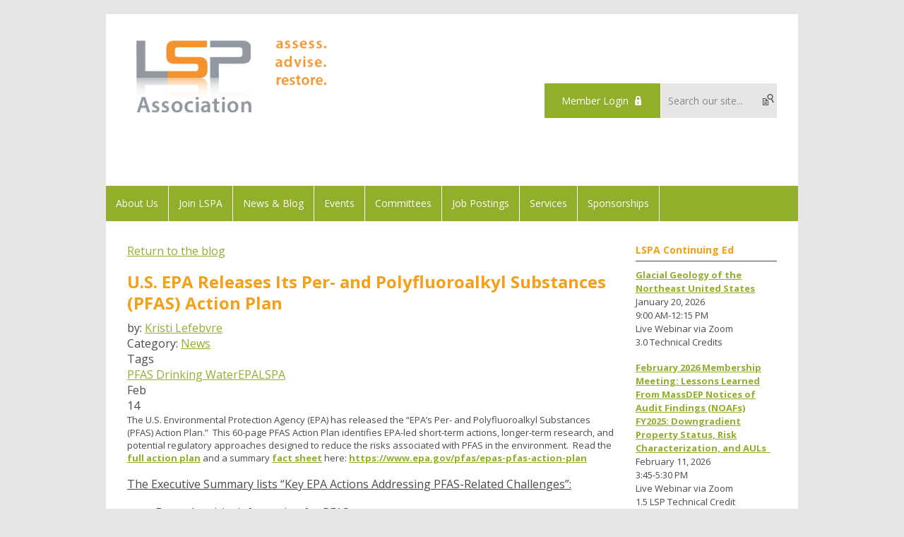

--- FILE ---
content_type: text/html; charset=utf-8
request_url: https://www.lspa.org/index.php?option=com_dailyplanetblog&view=entry&year=2019&month=02&day=13&id=206:u-s-epa-releases-its-per-and-polyfluoroalkyl-substances-pfas-action-plan
body_size: 8809
content:
<!DOCTYPE html PUBLIC "-//W3C//DTD XHTML 1.0 Transitional//EN" "http://www.w3.org/TR/xhtml1/DTD/xhtml1-transitional.dtd">
<html xmlns="http://www.w3.org/1999/xhtml" xml:lang="en-us" lang="en-us" >
<head>
<link rel="stylesheet" href="https://cdn.icomoon.io/2584/MCFrontEnd/style-cf.css?p279bq">
<link rel="preconnect" href="https://fonts.gstatic.com">
<link href="https://fonts.googleapis.com/css2?family=Open+Sans:wght@400;700&display=swap" rel="stylesheet">
  <meta http-equiv="content-type" content="text/html; charset=utf-8" />
  <meta name="robots" content="index, follow" />
  <meta name="keywords" content="PFAS,EPA,LSPA,LSP,Drinking Water,Key EPA Actions Addressing PFAS-Related Challenges,PFAS Action Plan,contaminated groundwater" />
  <meta name="title" content="U.S. EPA Releases Its Per- and Polyfluoroalkyl Substances (PFAS) Action Plan" />
  <meta name="author" content="Kristi Lefebvre" />
  <meta name="description" content="The U.S. Environmental Protection Agency (EPA) has released the “EPA’s Per- and Polyfluoroalkyl Substances (PFAS) Action Plan.”  This 60-page PFAS Action Plan identifies EPA-led short-term actions, longer-term research, and potential regulatory approaches designed to reduce the risks associated with PFAS in the environment.  Read the full action plan" />
  <meta name="generator" content="MemberClicks Content Management System" />
  <meta name="viewport" content="width=device-width, initial-scale=1" />
  <title>U.S. EPA Releases Its Per- and Polyfluoroalkyl Substances (PFAS) Action Plan</title>
  <link href="/templates/buckhead-jt/favicon.ico" rel="shortcut icon" type="image/x-icon" />
  <style type="text/css">
    ::-webkit-input-placeholder {color:inherit; opacity: 0.6}
    :-moz-placeholder {color:inherit;opacity:0.6}
    ::-moz-placeholder {color:inherit;opacity:0.6}
    :-ms-input-placeholder {color:inherit; opacity: 0.6}
  </style>
  <link rel="stylesheet" href="/components/com_dailyplanetblog/addons/themes/system/css/new-layout.css" type="text/css" />
  <link rel="stylesheet" href="https://www.lspa.org/components/com_dailyplanetblog/addons/themes/styles.php?theme=default&comment=1" type="text/css" />
  <script type="text/javascript" src="https://www.lspa.org/includes/js/jquery.min.js"></script>
  <script type="text/javascript" src="https://www.lspa.org/includes/js/jquery-migrate.min.js"></script>
  <script type="text/javascript">
    (function($){
      jQuery.fn.extend({
        live: function (event, callback) {
          if (this.selector) {
            jQuery(document).on(event, this.selector, callback);
          }
        },
        curCSS : function (element, attrib, val){
          $(element).css(attrib, val);
        }
      })
    })(jQuery);
  </script>
  <script type="text/javascript">jQuery.noConflict();</script>
  <script type="text/javascript" src="https://www.lspa.org/includes/js/jquery-ui-custom-elvn-fr.min.js"></script>
  <script type="text/javascript" src="https://www.lspa.org/includes/js/jQueryUIDialogInclude.js"></script>
  <script type="text/javascript" src="https://www.lspa.org/includes/js/jquery.dataTables.js"></script>
  <script type="text/javascript" src="https://www.lspa.org/includes/js/jquery.tablednd-0.5.js"></script>
  <script type="text/javascript" src="https://www.lspa.org/includes/js/json2.js"></script>
  <script type="text/javascript" src="/ui-v2/js/libs/underscore/underscore.js"></script>
  <link rel="stylesheet" href="https://www.lspa.org/includes/css/themes/base/ui.all.css" type="text/css" />
  <link rel="stylesheet" href="https://www.lspa.org/includes/css/jqueryui.css" type="text/css" />
  <link rel="stylesheet" href="https://www.lspa.org/includes/css/system-messages.css" type="text/css" />
<script type="text/javascript" src="https://ws.sharethis.com/button/buttons.js"></script><script type="text/javascript">stLight.options({publisher: "74d358f4-f6f4-471c-bf8d-e210b359e8ab", doNotHash: true, doNotCopy: true, hashAddressBar: false});</script>  <script type="text/javascript" src="/plugins/system/mtupgrade/mootools.js"></script>
  <script type="text/javascript" src="/includes/js/joomla.javascript.js"></script>
  <script type="text/javascript" src="/components/com_dailyplanetblog/assets/js/new-blog-js.js"></script>
  <script type='text/javascript'>
/*<![CDATA[*/
	var jax_live_site = 'https://www.lspa.org/index.php';
	var jax_site_type = '1.5';
	var jax_token_var = 'e702ded47b5a67e6f2b62e56e86c4516';
/*]]>*/
</script><script type="text/javascript" src="https://www.lspa.org/plugins/system/pc_includes/ajax_1.3.js"></script>
  <script type="text/javascript" src="https://www.lspa.org/components/com_dailyplanetblog/assets/js/lyftenbloggie.js"></script>
  <script type="text/javascript" src="https://www.lspa.org/components/com_dailyplanetblog/assets/js/ajax.js"></script>
  <script type="text/javascript" src="https://www.lspa.org/components/com_dailyplanetblog/assets/js/modal.js"></script>
  <link rel="stylesheet" href="/media/system/css/modal.css" type="text/css" />
  <script type="text/javascript" src="/media/system/js/modal.js"></script>
  <script type="text/javascript">
      window.addEvent("domready", function() {
          SqueezeBox.initialize({});
          $$("a.modal").each(function(el) {
              el.addEvent("click", function(e) {
                  new Event(e).stop();
                  SqueezeBox.fromElement(el);
              });
          });
      });
  </script>
  <script type="text/javascript">
    jQuery(document).ready(function() {
      var mcios = navigator.userAgent.toLowerCase().match(/(iphone|ipod|ipad)/);
      var supportsTouch = 'ontouchstart' in window || window.navigator.msMaxTouchPoints || navigator.userAgent.toLowerCase().match(/(iemobile)/);
      if (mcios) {
        jQuery('#bkg').addClass('mc-touch mc-ios');
      } else if (supportsTouch) {
        jQuery('#bkg').addClass('mc-touch non-ios');
      } else {
        jQuery('#bkg').addClass('mc-no-touch');
      }
      jQuery('#cToolbarNavList li:has(li)').addClass('parent');
    });
  </script>

<link rel="stylesheet" href="/templates/system/css/general.css" type="text/css"/>
<link rel="stylesheet" href="/jmc-assets/nivo-slider-css/nivo-slider.css" type="text/css" />
<link rel="stylesheet" href="/jmc-assets/nivo-slider-css/nivo-themes/mc01/mc01.css" type="text/css" />
<link rel="stylesheet" href="/jmc-assets/nivo-slider-css/nivo-themes/mc02/mc02.css" type="text/css" />
<link rel="stylesheet" href="/templates/buckhead-jt/css/editor.css" type="text/css" />
<!--[if lte IE 8]>
    <link rel="stylesheet" type="text/css" href="/templates/buckhead-jt/css/ie8.css" />
<![endif]-->
<script type="text/javascript" src="/jmc-assets/global-js/hoverIntent.js"></script>
<script type="text/javascript" src="/jmc-assets/global-js/jquery.nivo.slider.pack.js"></script>

<script type="text/javascript">
jQuery(function(){
    jQuery('.socnets ul > li > a > span').each(function() {
        var socnetText = jQuery(this).text().toLowerCase();
        jQuery(this).addClass('icon-'+socnetText);
        jQuery(this).parent('a').addClass(socnetText);
    });

    jQuery('a#menu-toggle').bind('click', function(){
            jQuery('#bkg').toggleClass('show-mobile');
    });

    jQuery('a#menu-toggle-x').bind('click', function(){
        jQuery('#bkg.show-mobile').toggleClass('show-mobile');
    });

    jQuery('div.site-overlay').bind('click',function(){
        jQuery('body.show-mobile').toggleClass('show-mobile');
    });

});
</script>
<script type="text/javascript">// <![CDATA[
jQuery(document).ready(function($) {
	$('#slider').nivoSlider({
        effect: 'fade', // Specify sets like: 'fold,fade,sliceDown'
        slices: 1, // For slice animations
        boxCols: 1, // For box animations
        boxRows: 1, // For box animations
        animSpeed: 500, // Slide transition speed
        pauseTime: 5000, // How long each slide will show
        startSlide: 0, // Set starting Slide (0 index)
        directionNav: false, // Next & Prev navigation
        directionNavHide: false, // Only show on hover
        controlNav: false, // 1,2,3... navigation
        controlNavThumbs: false, // Use thumbnails for Control Nav
        pauseOnHover: true, // Stop animation while hovering
        manualAdvance: false, // Force manual transitions
        prevText: 'Prev', // Prev directionNav text
        nextText: 'Next', // Next directionNav text
        randomStart: true, // Start on a random slide
        beforeChange: function(){}, // Triggers before a slide transition
        afterChange: function(){}, // Triggers after a slide transition
        slideshowEnd: function(){}, // Triggers after all slides have been shown
        lastSlide: function(){}, // Triggers when last slide is shown
        afterLoad: function(){} // Triggers when slider has loaded
    });
});
// ]]></script>
<script type="text/javascript">// <![CDATA[
jQuery(document).ready(function($) {
	$('#slider2').nivoSlider({
        effect: 'fade', // Specify sets like: 'fold,fade,sliceDown'
        slices: 1, // For slice animations
        boxCols: 1, // For box animations
        boxRows: 1, // For box animations
        animSpeed: 500, // Slide transition speed
        pauseTime: 7000, // How long each slide will show
        startSlide: 0, // Set starting Slide (0 index)
        directionNav: false, // Next & Prev navigation
        directionNavHide: false, // Only show on hover
        controlNav: false, // 1,2,3... navigation
        controlNavThumbs: false, // Use thumbnails for Control Nav
        pauseOnHover: true, // Stop animation while hovering
        manualAdvance: false, // Force manual transitions
        prevText: 'Prev', // Prev directionNav text
        nextText: 'Next', // Next directionNav text
        randomStart: true, // Start on a random slide
        beforeChange: function(){}, // Triggers before a slide transition
        afterChange: function(){}, // Triggers after a slide transition
        slideshowEnd: function(){}, // Triggers after all slides have been shown
        lastSlide: function(){}, // Triggers when last slide is shown
        afterLoad: function(){} // Triggers when slider has loaded
    });
});
// ]]></script>

<!-- Google tag (gtag.js) -->
<script async src=https://www.googletagmanager.com/gtag/js?id=G-1PS1YSH35Y></script> <script> window.dataLayer = window.dataLayer || []; function gtag(){dataLayer.push(arguments);} gtag('js', new Date()); gtag('config', 'G-1PS1YSH35Y'); </script>
</head>
<body id="bkg">
    <div id="viewports">
        <div id="phone-landscape"></div>
        <div id="tablet-portrait"></div>
        <div id="tablet-landscape"></div>
    </div>
    <a id="menu-toggle-x" class="icon-menu-x"></a>
    <div class="mobile-menu-top modules-2">
                <div class="login-search-menu">		<div class="moduletable">
		            <a id='mcSimpleLogin' href='login'>Member Login</a>		</div>
			<div class="moduletable mc-search site-search single-search mc-site-search">
		            <form action="/index.php?option=com_search" method="post" name="mod_search_form" class="mc-site-search-mod">
    <div class="search mc-search site-search single-search mc-site-search">
		<input name="searchword" id="mod_search_searchword" alt="Search" class="inputbox inputbox mc-search site-search single-search mc-site-search" type="text" size="20" value=""  placeholder="Search our site..."  onfocus="this.placeholder = ''" onblur="this.placeholder = 'Search our site...'" /><a href="#" class="test button mc-search site-search single-search mc-site-search">Search</a>	</div>
	<input type="hidden" name="task"   value="search" />
	<input type="hidden" name="option" value="com_search" />
    <input type="hidden" name="e702ded47b5a67e6f2b62e56e86c4516" value="1" />
</form>
<script type="text/javascript">
	jQuery('form.mc-site-search-mod').find('a').click(function(e){
		e.preventDefault();
		var mcSiteSearchText = jQuery(this).closest('form.mc-site-search-mod').find('input.inputbox').val();
		if (mcSiteSearchText != ''){
			jQuery(this).closest('form.mc-site-search-mod').submit();
		}
	});
</script>
		</div>
	</div>
            </div>
    <div class="mobile-menu"><ul class="menu resp-menu"><li class="parent item142"><a href="/about-us"><span>About Us</span></a><ul><li class="item143"><a href="/the-lsp-association"><span>The LSP Association</span></a></li><li class="item144"><a href="/what-is-an-lsp"><span>What is an LSP?</span></a></li><li class="item145"><a href="/lspa-leadership"><span>LSPA Leadership</span></a></li><li class="item146"><a href="/contact-the-lspa"><span>Contact the LSPA</span></a></li></ul></li><li class="item203"><a href="/join-lspa"><span>Join LSPA</span></a></li><li class="item183"><a href="/news-blog"><span>News &amp; Blog</span></a></li><li class="parent item148"><a href="/courses-meetings"><span>Events</span></a><ul><li class="item216"><a href="/lspa-ondemand-courses"><span>LSPA OnDemand Courses</span></a></li><li class="item150"><a href="/lspa-courses"><span>LSPA Courses</span></a></li><li class="item151"><a href="/lspa-meetings"><span>LSPA Meetings &amp; Events</span></a></li><li class="item214"><a href="/lspa-events-calendar"><span>LSPA Events Calendar</span></a></li><li class="item152"><a href="/continuing-education-faqs"><span>Continuing Education FAQs</span></a></li><li class="item153"><a href="/past-lspa-courses-meetings"><span>Past LSPA Courses &amp; Meetings</span></a></li></ul></li><li class="parent item159"><a href="/lspa-committees"><span>Committees</span></a><ul><li class="item160"><a href="/education"><span>Education</span></a></li><li class="item166"><a href="/emerging-professionals"><span>Emerging Professionals</span></a></li><li class="item205"><a href="/legislative-committee"><span>Legislative Committee</span></a></li><li class="item161"><a href="/loss-prevention"><span>Loss Prevention</span></a></li><li class="item163"><a href="/regulations"><span>Regulations</span></a></li><li class="item164"><a href="/technical-practices"><span>Technical Practices</span></a></li><li class="item165"><a href="/western-massachusetts"><span>Western Massachusetts</span></a></li></ul></li><li class="parent item167"><a href="/job-postings"><span>Job Postings</span></a><ul><li class="item222"><a href="/job-board"><span>Job Board</span></a></li><li class="item223"><a href="/job-seeker_resumes"><span>Job Seeker Resumes</span></a></li></ul></li><li class="parent item158"><a href="/programs-services"><span>Services</span></a><ul><li class="item170"><a href="/wes-professional-practice-grant"><span>WES Professional Practice Grant</span></a></li><li class="item171"><a href="/lsp-peer-review-program"><span>LSP Peer Review Program</span></a></li><li class="item172"><a href="/lspa-technical-journal"><span>LSPA Technical Journal</span></a></li><li class="item173"><a href="/contribution-to-the-lsp-practice-awards"><span>Contribution to the LSP Practice Awards</span></a></li><li class="item249"><a href="/environmental-justice-grant-program"><span>Environmental Justice Grant Program</span></a></li><li class="item174"><a href="/lspa-scholarship-fund"><span>LSPA Scholarship Fund</span></a></li><li class="parent item177"><a href="/resources"><span>Resources</span></a><ul><li class="item178"><a href="/massdep"><span>MassDEP</span></a></li><li class="item179"><a href="/lsp-board-of-registration"><span>LSP Board of Registration</span></a></li><li class="item213"><a href="/history-of-mcp-program-and-practice"><span>History of MCP Program and Practice</span></a></li><li class="item180"><a href="/massachusetts-legislature"><span>Massachusetts Legislature</span></a></li><li class="item181"><a href="/associations-of-environmental-professionals"><span>Associations of Environmental Professionals</span></a></li><li class="item182"><a href="/environmental-advocacy-organizations"><span>Environmental/Advocacy Organizations</span></a></li></ul></li></ul></li><li class="parent item224"><a href="/sponsorships"><span>Sponsorships</span></a><ul><li class="item251"><a href="https://lspa.memberclicks.net/assets/Spring_2026/LSPA%20Enviro%20Symposium%20Sponsorship%20Flyer.pdf"><span>Symposium Sponsorships</span></a></li><li class="item225"><a href="/meeting-sponsorships"><span>Meeting Sponsorships</span></a></li><li class="item226"><a href="/corporate-sponsorships"><span>Corporate Sponsorships</span></a></li><li class="item227"><a href="/donations"><span>Donations</span></a></li></ul></li></ul></div>
    <div class="mobile-menu-bottom"></div>
    <div class="site-container">
        <div class="site-overlay"></div>
                <div id="site-wrap">
            <div id="header">
                <div class="site-width">
                    <div class="mc-logo-link"><a href="/"><img style="margin: 0px 0px 0px 0px;" title="" src="/assets/site/logo-24.png" alt="" width="283" height="183" align="" /></a></div>
                                        <div class="login-search">		<div class="moduletable">
		            <a id='mcSimpleLogin' href='login'>Member Login</a>		</div>
			<div class="moduletable mc-search site-search single-search mc-site-search">
		            <form action="/index.php?option=com_search" method="post" name="mod_search_form" class="mc-site-search-mod">
    <div class="search mc-search site-search single-search mc-site-search">
		<input name="searchword" id="mod_search_searchword" alt="Search" class="inputbox inputbox mc-search site-search single-search mc-site-search" type="text" size="20" value=""  placeholder="Search our site..."  onfocus="this.placeholder = ''" onblur="this.placeholder = 'Search our site...'" /><a href="#" class="test button mc-search site-search single-search mc-site-search">Search</a>	</div>
	<input type="hidden" name="task"   value="search" />
	<input type="hidden" name="option" value="com_search" />
    <input type="hidden" name="e702ded47b5a67e6f2b62e56e86c4516" value="1" />
</form>
<script type="text/javascript">
	jQuery('form.mc-site-search-mod').find('a').click(function(e){
		e.preventDefault();
		var mcSiteSearchText = jQuery(this).closest('form.mc-site-search-mod').find('input.inputbox').val();
		if (mcSiteSearchText != ''){
			jQuery(this).closest('form.mc-site-search-mod').submit();
		}
	});
</script>
		</div>
	</div>
                                        <a id="menu-toggle" class="icon-menu"></a>
                    <div class="clarence"></div>
                </div>
            </div>
            <div id="primary-nav-container">
                <div class="site-width">
                    <div id="primary-menu"><ul class="menu resp-menu"><li class="parent item142"><a href="/about-us"><span>About Us</span></a><ul><li class="item143"><a href="/the-lsp-association"><span>The LSP Association</span></a></li><li class="item144"><a href="/what-is-an-lsp"><span>What is an LSP?</span></a></li><li class="item145"><a href="/lspa-leadership"><span>LSPA Leadership</span></a></li><li class="item146"><a href="/contact-the-lspa"><span>Contact the LSPA</span></a></li></ul></li><li class="item203"><a href="/join-lspa"><span>Join LSPA</span></a></li><li class="item183"><a href="/news-blog"><span>News &amp; Blog</span></a></li><li class="parent item148"><a href="/courses-meetings"><span>Events</span></a><ul><li class="item216"><a href="/lspa-ondemand-courses"><span>LSPA OnDemand Courses</span></a></li><li class="item150"><a href="/lspa-courses"><span>LSPA Courses</span></a></li><li class="item151"><a href="/lspa-meetings"><span>LSPA Meetings &amp; Events</span></a></li><li class="item214"><a href="/lspa-events-calendar"><span>LSPA Events Calendar</span></a></li><li class="item152"><a href="/continuing-education-faqs"><span>Continuing Education FAQs</span></a></li><li class="item153"><a href="/past-lspa-courses-meetings"><span>Past LSPA Courses &amp; Meetings</span></a></li></ul></li><li class="parent item159"><a href="/lspa-committees"><span>Committees</span></a><ul><li class="item160"><a href="/education"><span>Education</span></a></li><li class="item166"><a href="/emerging-professionals"><span>Emerging Professionals</span></a></li><li class="item205"><a href="/legislative-committee"><span>Legislative Committee</span></a></li><li class="item161"><a href="/loss-prevention"><span>Loss Prevention</span></a></li><li class="item163"><a href="/regulations"><span>Regulations</span></a></li><li class="item164"><a href="/technical-practices"><span>Technical Practices</span></a></li><li class="item165"><a href="/western-massachusetts"><span>Western Massachusetts</span></a></li></ul></li><li class="parent item167"><a href="/job-postings"><span>Job Postings</span></a><ul><li class="item222"><a href="/job-board"><span>Job Board</span></a></li><li class="item223"><a href="/job-seeker_resumes"><span>Job Seeker Resumes</span></a></li></ul></li><li class="parent item158"><a href="/programs-services"><span>Services</span></a><ul><li class="item170"><a href="/wes-professional-practice-grant"><span>WES Professional Practice Grant</span></a></li><li class="item171"><a href="/lsp-peer-review-program"><span>LSP Peer Review Program</span></a></li><li class="item172"><a href="/lspa-technical-journal"><span>LSPA Technical Journal</span></a></li><li class="item173"><a href="/contribution-to-the-lsp-practice-awards"><span>Contribution to the LSP Practice Awards</span></a></li><li class="item249"><a href="/environmental-justice-grant-program"><span>Environmental Justice Grant Program</span></a></li><li class="item174"><a href="/lspa-scholarship-fund"><span>LSPA Scholarship Fund</span></a></li><li class="parent item177"><a href="/resources"><span>Resources</span></a><ul><li class="item178"><a href="/massdep"><span>MassDEP</span></a></li><li class="item179"><a href="/lsp-board-of-registration"><span>LSP Board of Registration</span></a></li><li class="item213"><a href="/history-of-mcp-program-and-practice"><span>History of MCP Program and Practice</span></a></li><li class="item180"><a href="/massachusetts-legislature"><span>Massachusetts Legislature</span></a></li><li class="item181"><a href="/associations-of-environmental-professionals"><span>Associations of Environmental Professionals</span></a></li><li class="item182"><a href="/environmental-advocacy-organizations"><span>Environmental/Advocacy Organizations</span></a></li></ul></li></ul></li><li class="parent item224"><a href="/sponsorships"><span>Sponsorships</span></a><ul><li class="item251"><a href="https://lspa.memberclicks.net/assets/Spring_2026/LSPA%20Enviro%20Symposium%20Sponsorship%20Flyer.pdf"><span>Symposium Sponsorships</span></a></li><li class="item225"><a href="/meeting-sponsorships"><span>Meeting Sponsorships</span></a></li><li class="item226"><a href="/corporate-sponsorships"><span>Corporate Sponsorships</span></a></li><li class="item227"><a href="/donations"><span>Donations</span></a></li></ul></li></ul></div>
                </div>
            </div>
                                                <div id="content-wrap" class="r-mid">
                            <div class="site-width">
                    <div id="content-padding">
                        <div id="jmc-message"></div>
                        <div id="component-wrap"><div id="lyftenbloggie" class="lyftenbloggie">
	<div class="blogcontent single-post">
        <div class="post">

			<div class="post-header">

				<div><a class="back-button" href="/index.php?option=com_dailyplanetblog">Return to the blog</a></div>
				<h1 class="post-title">U.S. EPA Releases Its Per- and Polyfluoroalkyl Substances (PFAS) Action Plan
					
					
				</h1>

				<div class="post-info">
					<div class="post-author">by:
						

									<a href="/index.php?option=com_dailyplanetblog&amp;author=31749663">Kristi Lefebvre</a>

							
					</div>
					<div class="post-category">Category: <a href="/index.php?option=com_dailyplanetblog&amp;category=blog" title="VIEW ALL POSTS IN" rel="category">News</a></div>
				</div>
				
					<div class="post-tags-container"><span class="tag-indicator hide-tags">Tags</span>
						<div class="post-tags"><a href="/index.php?option=com_dailyplanetblog&amp;tag=-pfas" rel="tag"> PFAS</a><a href="/index.php?option=com_dailyplanetblog&amp;tag=-drinking-water" rel="tag"> Drinking Water</a><a href="/index.php?option=com_dailyplanetblog&amp;tag=epa" rel="tag">EPA</a><a href="/index.php?option=com_dailyplanetblog&amp;tag=lspa" rel="tag">LSPA</a></div>
					</div>
				


	        </div>
			<div class="post-content">
				

				<div class="post-date">
					<div class="post-month">Feb</div>
					<div class="post-day">14</div>
				</div>
				<p><span style="font-size: 13px;">The U.S. Environmental Protection Agency (EPA) has released the “EPA’s Per- and Polyfluoroalkyl Substances (PFAS) Action Plan.”  This 60-page PFAS Action Plan identifies EPA-led short-term actions, longer-term research, and potential regulatory approaches designed to reduce the risks associated with PFAS in the environment.  Read the <a href="https://www.epa.gov/sites/production/files/2019-02/documents/pfas_action_plan_021319_508compliant_1.pdf" target="_blank"><strong>full action plan</strong></a> and a summary <a href="https://www.epa.gov/sites/production/files/2019-02/documents/pfas_action_factsheet_021319_final_508compliant.pdf" target="_blank"><strong>fact sheet</strong></a> here: </span><strong><a style="font-size: 13px;" href="https://na01.safelinks.protection.outlook.com/?url=https%3A%2F%2Fwww.epa.gov%2Fpfas%2Fepas-pfas-action-plan&amp;data=02%7C01%7Cmwade%40brwncald.com%7C3f2fbf8578c2461aebce08d692866647%7Ccb2bab3d7d9044ea9e31531011b1213d%7C0%7C0%7C636857503279560845&amp;sdata=BhPUq%2FLfGvRjnF6c9P3um8tdCjC3GUyMBAducc4RJqw%3D&amp;reserved=0" target="_blank">https://www.epa.gov/pfas/epas-pfas-action-plan</a></strong><span style="font-size: 13px;"> </span></p>
<p><span style="text-decoration: underline;">The Executive Summary lists “Key EPA Actions Addressing PFAS-Related Challenges”:</span></p>
<ul>
<li>Expand toxicity information for PFAS</li>
<li>Develop new tools to characterize PFAS in the environment</li>
<li>Evaluate cleanup approaches</li>
<li>Develop guidance to facilitate cleanup of contaminated groundwater</li>
<li>Use enforcement tools to address PFAS exposure in the environment and assist states in enforcement activities</li>
<li>Use legal tools such as those in TSCA to prevent future PFAS contamination</li>
<li>Address PFAS in drinking water using regulatory and other tools</li>
<li>Develop new tools and materials to communicate about PFAS</li>
</ul>
<p>The LSPA will continue to monitor and communicate state and federal developments.</p>
				
			</div>

	        <div><b>Share this post:</b></div>
	        <div>
	            <span class="st_facebook_large" displayText="Facebook" />
	            <span class="st_twitter_large" displayText="Tweet" />
	            <span class="st_linkedin_large" displayText="LinkedIn" />
	        </div>

			<div class="clear"> </div>
		</div>

		
	<div id="posted-comment-container">
		<a name="comment"> </a>

		<h1 id="post-comments">Comments on <span class="blog-title">"U.S. EPA Releases Its Per- and Polyfluoroalkyl Substances (PFAS) Action Plan"</span></h1>

		<h3 class="comment-count">Comments
			<span class="comments-limitstart">0</span>-<span class="comments-limit">5</span>
			<span class="total-container"> of
			<span class="comments-total">0</span></span>
		</h3>


		<div class="posted-comments">
			
		</div>
	</div>



		

		<div class="post-comment"><a href="/index.php?option=com_mclogin&amp;view=mclogin&amp;return=[base64]">Please login to comment</a></div>

	</div>
</div></div>
                    </div>
                                        <div class="login-search side-bar">		<div class="moduletable">
		            <a id='mcSimpleLogin' href='login'>Member Login</a>		</div>
			<div class="moduletable mc-search site-search single-search mc-site-search">
		            <form action="/index.php?option=com_search" method="post" name="mod_search_form" class="mc-site-search-mod">
    <div class="search mc-search site-search single-search mc-site-search">
		<input name="searchword" id="mod_search_searchword" alt="Search" class="inputbox inputbox mc-search site-search single-search mc-site-search" type="text" size="20" value=""  placeholder="Search our site..."  onfocus="this.placeholder = ''" onblur="this.placeholder = 'Search our site...'" /><a href="#" class="test button mc-search site-search single-search mc-site-search">Search</a>	</div>
	<input type="hidden" name="task"   value="search" />
	<input type="hidden" name="option" value="com_search" />
    <input type="hidden" name="e702ded47b5a67e6f2b62e56e86c4516" value="1" />
</form>
<script type="text/javascript">
	jQuery('form.mc-site-search-mod').find('a').click(function(e){
		e.preventDefault();
		var mcSiteSearchText = jQuery(this).closest('form.mc-site-search-mod').find('input.inputbox').val();
		if (mcSiteSearchText != ''){
			jQuery(this).closest('form.mc-site-search-mod').submit();
		}
	});
</script>
		</div>
	</div>
                                                            <div id="right-bar" class="side-bar">		<div class="moduletable">
					<h3>LSPA Continuing Ed</h3>
		            <p><a href="https://www.lspa.org/index.php?option=com_jevents&amp;task=icalrepeat.detail&amp;evid=1168&amp;Itemid=199&amp;year=2026&amp;month=01&amp;day=20&amp;title=glacial-geology-of-the-northeast-united-states&amp;uid=663f051d02901a5c67febf3f67e8a3d0" target="_blank"><strong>Glacial Geology of the Northeast United States</strong></a><br /> January 20, 2026<br /> 9:00 AM-12:15 PM<br /> Live Webinar via Zoom<br /> 3.0 Technical Credits</p>
<p><strong><a href="https://www.lspa.org/index.php?option=com_jevents&amp;task=icalrepeat.detail&amp;evid=1051&amp;Itemid=199&amp;year=2026&amp;month=02&amp;day=11&amp;title=lspa-february-2026-membership-meeting-lessons-learned-from-massdep-notices-of-audit-findings-noafs-fy2025-downgradient-property-status-risk-characterization-and-auls&amp;uid=6e046700ca0b73f99c131aa62ff6fbd4"><strong><strong>February 2026 Membership Meeting: Lessons </strong>Learned From MassDEP Notices of Audit Findings (NOAFs) FY2025: Downgradient Property Status, Risk Characterization, and AULs </strong> </a></strong><br /><span>February 11, 2026</span><br /><span>3:45-5:30 PM </span><br /><span>Live Webinar via Zoom</span><br /><span>1.5 LSP Technical Credit </span></p>
<p><span><a href="https://www.lspa.org/index.php?option=com_jevents&amp;task=icalrepeat.detail&amp;evid=1170&amp;Itemid=199&amp;year=2026&amp;month=02&amp;day=26&amp;title=best-practices-for-high-resolution-site-characterization-of-lnapl-and-dnapl&amp;uid=85e1adf6efb7ea94a7c9ed473d9a9296&amp;catids=21"><strong><strong>Best Practices for High Resolution Site Characterization of LNAPL and DNAPL</strong></strong></a></span><br />February 11, 2026 <br /> 3:45-5:30 PM <br /> Live Webinar via Zoom<br /> 1.5 LSP Technical Credit</p>
<p><a href="https://www.lspa.org/event-calendar"><span><strong>» View Event Calendar</strong></span></a></p>		</div>
			<div class="moduletable mc-button-list">
					<h3>Quick Links</h3>
		            <ul class="menu"><li class="item197"><a href="/find-an-lsp"><span>Find an LSP</span></a></li><li class="item199"><a href="/event-calendar"><span>Event Calendar</span></a></li><li class="item200"><a href="/lspa-sponsors"><span>Our Sponsors</span></a></li></ul>		</div>
			<div class="moduletable">
					<h3>LSPA Sponsors</h3>
		            <div class="slider-wrapper theme-mc01">
<div class="ribbon"></div>
<div id="slider2" class="nivoSlider"><!-- >>> Modules Anywhere >>> --><a href="https://www.pacelabs.com/" target="_blank"><img src="/assets/sponsors-2012/Alpha%20with%20Pace%20Tagline_Platinum%20copy.png" alt="" /></a><a href="https://www.phoenixlabs.com/" target="_blank"><img style="margin: 0px 0px 0px 0px;" title="" src="/assets/sponsor/Phoenix_Platinum.jpg" alt="" align="" /></a><a href="https://www.tridenthazmat.com/" target="_blank"><img src="/assets/sponsors-2012/Trident_Platinum.jpg" alt="" /></a><a href="https://www.eurofins.com/contact-us/worldwide-interactive-map/usa/eurofins-environment-testing-new-england/" target="_blank"><img src="/assets/sponsors-2012/Eurofins_Gold.jpg" alt="" align="" /></a><a href="https://www.greensiteservices.com/" target="_blank"><img src="/assets/sponsors-2012/GSS_Platinum%20II%20copy.jpg" alt="" /></a><a href="https://www.redox-tech.com/" target="_blank"><img src="/assets/sponsor-page-logos/Gold%20Sponsor%20Redox%20Tech.png" alt="" align="" /></a><a href="https://aecom.com/" target="_blank"><img src="/assets/sponsors-2012/AECOM_Platinum%20FY25.jpg" alt="" /></a><a href="https://www.geoengineers.com/" target="_blank"><img src="/assets/sponsor/GeoEngineers_Platinum.jpg" alt="" /></a><a href="https://www.gza.com/" target="_blank"><img src="/assets/sponsors-2012/GZA_PlatPart.jpg" alt="" /></a><a href="https://www.haleyaldrich.com/" target="_blank"><img src="/assets/sponsors-2012/HA_PlatPart.jpg" alt="" /></a><a href="https://oto-env.com/" target="_blank"><img src="/assets/sponsor/Oto_Platinum.jpg" alt="" /></a><a href="https://www.vhb.com/" target="_blank"><img src="/assets/sponsors-2012/VHB_Platinum.jpg" alt="" /></a><a href="https://www.arcadis.com/" target="_blank"><img src="/assets/sponsors-2012/Arcadis_Gold.jpg" alt="" align="" /></a><a href="https://www.oneatlas.com/" target="_blank"><img src="/assets/sponsors-2012/Atlas_Gold.jpg" alt="" align="" /></a><a href="https://www.berkshireenvironmental.com/" target="_blank"><img src="/assets/sponsors-2012/Berkshire_Gold.jpg" alt="" align="" /></a><a href="https://www.cdmsmith.com/" target="_blank"><img src="/assets/sponsor/CDM%20Smith-Gold%20Partner.jpg" alt="" align="" /></a><a href="https://www.cecinc.com/" target="_blank"><img src="/assets/sponsors-2012/CEC-Gold%20Partner.jpg" alt="" align="" /></a><a href="https://cooperstownenv.com/" target="_blank"><img src="/assets/sponsors-2012/cooperstown_gold.jpg" alt="" /></a><a href="https://www.fando.com/" target="_blank"><img src="/assets/sponsor/Fando_Gold.jpg" alt="" align="" /></a><a href="https://www.geiconsultants.com/" target="_blank"><img src="/assets/sponsors-2012/gei_gold.jpg" alt="" align="" /></a><a href="https://www.geosyntec.com/" target="_blank"><img src="/assets/sponsors-2012/geosyntec_gold.jpg" alt="" /></a><a href="http://hetiservices.com/" target="_blank"><img src="/assets/sponsors-2012/HETI_Gold.jpg" alt="" align="" /></a><a href="https://www.rouxinc.com/”" target="_blank"><img src="/assets/sponsors-2012/Roux_Gold.jpg " alt="" /></a><a href="https://sage-enviro.com/" target="_blank"><img src="/assets/sponsors-2012/Sage_Gold%20Sponsor.jpg" alt="" /></a><a href="https://www.sanbornhead.com/" target="_blank"><img src="/assets/sponsor/sanborn_gold.jpg" alt="" align="" /></a><a href="https://strategic-es.com/" target="_blank"><img src="/assets/sponsors-2012/Strategic%20ES_Gold.jpg" alt="" align="" /></a><a href="https://terra-env.com/" target="_blank"><img src="/assets/sponsor/Terra%20Enviro_Gold%20Partner.jpg" alt="" /></a><a href="https://terraphase.com/" target="_blank"><img src="/assets/sponsor/Terraphase_Gold%20Partner.jpg" alt="" /></a><a href="https://www.tetratech.com/"><img src="/assets/sponsor/TetraTech-Gold%20Partner.jpg" alt="" /></a><a href="https://www.tighebond.com/" target="_blank"><img src="/assets/sponsors-2012/Tighe_Gold.jpg" alt="" /></a><a href="https://www.westonandsampson.com" target="_blank"><img src="/assets/sponsors-2012/WestonSampson_Gold.jpg" alt="" /></a><a href="https://www.wilcoxandbarton.com/" target="_blank"><img src="/assets/sponsors-2012/Wilcox_Gold.jpg" alt="" /></a><a href="https://www.woodardcurran.com/" target="_blank"><img src="/assets/sponsors-2012/WoodardCurran_Gold.jpg" alt="" /></a><!-- <<< Modules Anywhere <<< --></div>
</div>		</div>
			<div class="moduletable">
					<h3>LSPA Committees</h3>
		            <p>LSPA activities and initiatives typically begin at the committee level. LSPA committees are actively involved in all aspects of the association.</p>
<p><strong><a href="/education">Education</a></strong><br /><strong><a title="" href="/emerging-professionals" target="_self">Emerging Professionals</a><br /><strong><a href="/legislative-committee">Legislative</a><br /> <a href="/loss-prevention">Loss Prevention</a><br /></strong></strong><strong><strong><a title="" href="/regulations-committee" target="_self">Regulations</a><br /><a title="" href="/technical-practices-committee" target="_self">Technical Practices</a><br /><a title="" href="/western-massachusetts-committee" target="_self">Western Massachusetts</a><br /><br /></strong><a href="/young-professionals"></a></strong></p>		</div>
	</div>
                                    </div>
                <div class="clarence"></div>
            </div>
                    </div>
        <div id="footer">
            <div class="site-width">
                <div class="footer-info"><p><a title="" href="/terms-of-use" target="_self">Terms of Use</a><span>  |  </span><a title="" href="/site-map" target="_self">Site Map</a><span>  |  </span><a href="http://lspassociation.smugmug.com/">Photo Gallery</a><span>  |  </span><a href="https://lspa.memberclicks.net/index.php?option=com_mcform&amp;view=ngforms&amp;id=2067647">Contact Us<br /><br /></a></p>
<p>© LSPA 2021. All rights reserved.<br />405 Concord Ave #325, Belmont, MA 02478</p></div>
                <div class="socnets"><ul class="menu" id="socnets"><li class="item206"><a href="https://www.linkedin.com/company/10846223?trk=tyah&amp;trkInfo=clickedVertical%3Acompany%2CclickedEntityId%3A10846223%2Cidx%3A2-1-2%2CtarId%3A1469578185920%2Ctas%3ALSP%20Ass" target="_blank"><span>Linkedin</span></a></li><li class="item212"><a href="https://lspa.memberclicks.net/news-announcements"><span>Blog</span></a></li><li class="item207"><a href="https://www.facebook.com/LSP.Association/" target="_blank"><span>Facebook</span></a></li><li class="item208"><a href="https://www.youtube.com/user/LSPAVideoChannel/videos?sort=dd&amp;shelf_id=0&amp;view=0" target="_blank"><span>Youtube</span></a></li></ul></div>
                <a id="RTT" href="#">Back to top <span class="icon-arrow-up"></span></a>
                <div class="clarence"></div>
                <div id="pbmc-wrap">
                    <a id="pbmc" title="powered by MemberClicks" href="http://www.memberclicks.com/">powered by 
                        <span class="icon-mc-logomark"></span>
                        <span class="icon-mc-wordmark"></span>
                        <span class="mc-brand-container">MemberClicks</span>
                    </a>
                </div>
                <div class="clarence"></div>
            </div>
        </div>
    </div>
    <script type="text/javascript" src="/jmc-assets/global-js/mc-respond-v2.1.js"></script>
     <!-- inject global template body code -->
    
			<script type="text/javascript">
			document.write(unescape("%3Cscript src='https://ssl.google-analytics.com/ga.js' type='text/javascript'%3E%3C/script%3E"));
			</script>
			<script type="text/javascript">
			try {
			var pageTracker = _gat._getTracker("UA-79989534-1");
			pageTracker._trackPageview();
			} catch(err) {}</script>
			</body>
</html>